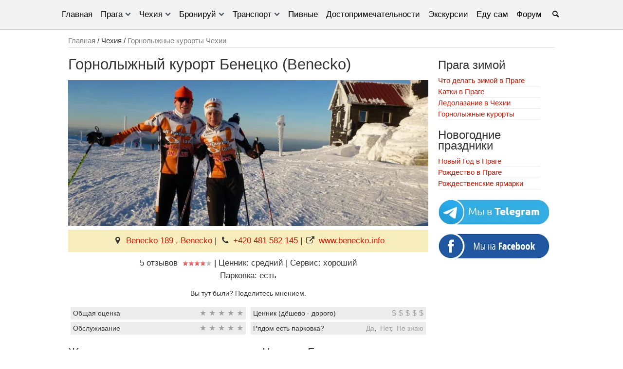

--- FILE ---
content_type: text/html; charset=UTF-8
request_url: https://praga-praha.ru/benecko/
body_size: 15140
content:
<!doctype html>
<html lang="ru">
<head>
	<meta http-equiv="Content-Type" content="text/html; charset=utf-8">
	<title>Горнолыжный курорт Бенецко (Benecko)</title>
	<meta name="viewport" content="width=device-width, initial-scale=1"><meta name="referrer" content="origin"/><meta name="theme-color" content="#7a7b7d">
	<meta name='robots' content='index, follow, max-image-preview:large, max-snippet:-1, max-video-preview:-1' />
	<style>img:is([sizes="auto" i], [sizes^="auto," i]) { contain-intrinsic-size: 3000px 1500px }</style>
	
	<!-- This site is optimized with the Yoast SEO plugin v24.4 - https://yoast.com/wordpress/plugins/seo/ -->
	<meta name="description" content="Горнолыжный комплекс Бенецко расположен на территории прекраснейшего национального парка Крконоше. Парк является частью программы сохранения биосферы ЮНЕСКО." />
	<link rel="canonical" href="https://praga-praha.ru/benecko/" />
	<meta property="og:locale" content="ru_RU" />
	<meta property="og:type" content="article" />
	<meta property="og:title" content="Горнолыжный курорт Бенецко (Benecko)" />
	<meta property="og:description" content="Горнолыжный комплекс Бенецко расположен на территории прекраснейшего национального парка Крконоше. Парк является частью программы сохранения биосферы ЮНЕСКО." />
	<meta property="og:url" content="https://praga-praha.ru/benecko/" />
	<meta property="og:site_name" content="Путеводитель по Праге" />
	<meta property="article:publisher" content="https://www.facebook.com/europegid" />
	<meta property="article:published_time" content="2014-01-08T13:13:57+00:00" />
	<meta property="article:modified_time" content="2020-06-10T07:34:56+00:00" />
	<meta property="og:image" content="https://praga-praha.ru/wp-content/uploads/2014/01/Бенецко.jpg" />
	<meta property="og:image:width" content="1200" />
	<meta property="og:image:height" content="900" />
	<meta property="og:image:type" content="image/jpeg" />
	<meta name="author" content="Праговед" />
	<meta name="twitter:card" content="summary_large_image" />
	<script type="application/ld+json" class="yoast-schema-graph">{"@context":"https://schema.org","@graph":[{"@type":"Article","@id":"https://praga-praha.ru/benecko/#article","isPartOf":{"@id":"https://praga-praha.ru/benecko/"},"author":{"name":"Праговед","@id":"https://praga-praha.ru/#/schema/person/fce3193e4c435401f35cf06d8ae80380"},"headline":"Горнолыжный курорт Бенецко (Benecko)","datePublished":"2014-01-08T13:13:57+00:00","dateModified":"2020-06-10T07:34:56+00:00","mainEntityOfPage":{"@id":"https://praga-praha.ru/benecko/"},"wordCount":207,"commentCount":0,"publisher":{"@id":"https://praga-praha.ru/#organization"},"image":{"@id":"https://praga-praha.ru/benecko/#primaryimage"},"thumbnailUrl":"https://praga-praha.ru/wp-content/uploads/2014/01/Бенецко.jpg","articleSection":["Горнолыжные курорты Чехии"],"inLanguage":"ru-RU","potentialAction":[{"@type":"CommentAction","name":"Comment","target":["https://praga-praha.ru/benecko/#respond"]}]},{"@type":"WebPage","@id":"https://praga-praha.ru/benecko/","url":"https://praga-praha.ru/benecko/","name":"Горнолыжный курорт Бенецко (Benecko)","isPartOf":{"@id":"https://praga-praha.ru/#website"},"primaryImageOfPage":{"@id":"https://praga-praha.ru/benecko/#primaryimage"},"image":{"@id":"https://praga-praha.ru/benecko/#primaryimage"},"thumbnailUrl":"https://praga-praha.ru/wp-content/uploads/2014/01/Бенецко.jpg","datePublished":"2014-01-08T13:13:57+00:00","dateModified":"2020-06-10T07:34:56+00:00","description":"Горнолыжный комплекс Бенецко расположен на территории прекраснейшего национального парка Крконоше. Парк является частью программы сохранения биосферы ЮНЕСКО.","breadcrumb":{"@id":"https://praga-praha.ru/benecko/#breadcrumb"},"inLanguage":"ru-RU","potentialAction":[{"@type":"ReadAction","target":["https://praga-praha.ru/benecko/"]}]},{"@type":"ImageObject","inLanguage":"ru-RU","@id":"https://praga-praha.ru/benecko/#primaryimage","url":"https://praga-praha.ru/wp-content/uploads/2014/01/Бенецко.jpg","contentUrl":"https://praga-praha.ru/wp-content/uploads/2014/01/Бенецко.jpg","width":1200,"height":900},{"@type":"WebSite","@id":"https://praga-praha.ru/#website","url":"https://praga-praha.ru/","name":"Путеводитель по Праге","description":"Путеводитель по Праге","publisher":{"@id":"https://praga-praha.ru/#organization"},"inLanguage":"ru-RU"},{"@type":"Organization","@id":"https://praga-praha.ru/#organization","name":"Praga-praha.ru","url":"https://praga-praha.ru/","logo":{"@type":"ImageObject","inLanguage":"ru-RU","@id":"https://praga-praha.ru/#/schema/logo/image/","url":"https://praga-praha.ru/wp-content/uploads/2021/04/logo.jpg","contentUrl":"https://praga-praha.ru/wp-content/uploads/2021/04/logo.jpg","width":300,"height":232,"caption":"Praga-praha.ru"},"image":{"@id":"https://praga-praha.ru/#/schema/logo/image/"},"sameAs":["https://www.facebook.com/europegid"]},{"@type":"Person","@id":"https://praga-praha.ru/#/schema/person/fce3193e4c435401f35cf06d8ae80380","name":"Праговед","image":{"@type":"ImageObject","inLanguage":"ru-RU","@id":"https://praga-praha.ru/#/schema/person/image/","url":"https://secure.gravatar.com/avatar/a34f2263bcfe06c19b2f28ef77404004?s=96&d=mm&r=r","contentUrl":"https://secure.gravatar.com/avatar/a34f2263bcfe06c19b2f28ef77404004?s=96&d=mm&r=r","caption":"Праговед"}}]}</script>
	<!-- / Yoast SEO plugin. -->


<style id='classic-theme-styles-inline-css' type='text/css'>
/*! This file is auto-generated */
.wp-block-button__link{color:#fff;background-color:#32373c;border-radius:9999px;box-shadow:none;text-decoration:none;padding:calc(.667em + 2px) calc(1.333em + 2px);font-size:1.125em}.wp-block-file__button{background:#32373c;color:#fff;text-decoration:none}
</style>
<style id='global-styles-inline-css' type='text/css'>
:root{--wp--preset--aspect-ratio--square: 1;--wp--preset--aspect-ratio--4-3: 4/3;--wp--preset--aspect-ratio--3-4: 3/4;--wp--preset--aspect-ratio--3-2: 3/2;--wp--preset--aspect-ratio--2-3: 2/3;--wp--preset--aspect-ratio--16-9: 16/9;--wp--preset--aspect-ratio--9-16: 9/16;--wp--preset--color--black: #000000;--wp--preset--color--cyan-bluish-gray: #abb8c3;--wp--preset--color--white: #ffffff;--wp--preset--color--pale-pink: #f78da7;--wp--preset--color--vivid-red: #cf2e2e;--wp--preset--color--luminous-vivid-orange: #ff6900;--wp--preset--color--luminous-vivid-amber: #fcb900;--wp--preset--color--light-green-cyan: #7bdcb5;--wp--preset--color--vivid-green-cyan: #00d084;--wp--preset--color--pale-cyan-blue: #8ed1fc;--wp--preset--color--vivid-cyan-blue: #0693e3;--wp--preset--color--vivid-purple: #9b51e0;--wp--preset--gradient--vivid-cyan-blue-to-vivid-purple: linear-gradient(135deg,rgba(6,147,227,1) 0%,rgb(155,81,224) 100%);--wp--preset--gradient--light-green-cyan-to-vivid-green-cyan: linear-gradient(135deg,rgb(122,220,180) 0%,rgb(0,208,130) 100%);--wp--preset--gradient--luminous-vivid-amber-to-luminous-vivid-orange: linear-gradient(135deg,rgba(252,185,0,1) 0%,rgba(255,105,0,1) 100%);--wp--preset--gradient--luminous-vivid-orange-to-vivid-red: linear-gradient(135deg,rgba(255,105,0,1) 0%,rgb(207,46,46) 100%);--wp--preset--gradient--very-light-gray-to-cyan-bluish-gray: linear-gradient(135deg,rgb(238,238,238) 0%,rgb(169,184,195) 100%);--wp--preset--gradient--cool-to-warm-spectrum: linear-gradient(135deg,rgb(74,234,220) 0%,rgb(151,120,209) 20%,rgb(207,42,186) 40%,rgb(238,44,130) 60%,rgb(251,105,98) 80%,rgb(254,248,76) 100%);--wp--preset--gradient--blush-light-purple: linear-gradient(135deg,rgb(255,206,236) 0%,rgb(152,150,240) 100%);--wp--preset--gradient--blush-bordeaux: linear-gradient(135deg,rgb(254,205,165) 0%,rgb(254,45,45) 50%,rgb(107,0,62) 100%);--wp--preset--gradient--luminous-dusk: linear-gradient(135deg,rgb(255,203,112) 0%,rgb(199,81,192) 50%,rgb(65,88,208) 100%);--wp--preset--gradient--pale-ocean: linear-gradient(135deg,rgb(255,245,203) 0%,rgb(182,227,212) 50%,rgb(51,167,181) 100%);--wp--preset--gradient--electric-grass: linear-gradient(135deg,rgb(202,248,128) 0%,rgb(113,206,126) 100%);--wp--preset--gradient--midnight: linear-gradient(135deg,rgb(2,3,129) 0%,rgb(40,116,252) 100%);--wp--preset--font-size--small: 13px;--wp--preset--font-size--medium: 20px;--wp--preset--font-size--large: 36px;--wp--preset--font-size--x-large: 42px;--wp--preset--spacing--20: 0.44rem;--wp--preset--spacing--30: 0.67rem;--wp--preset--spacing--40: 1rem;--wp--preset--spacing--50: 1.5rem;--wp--preset--spacing--60: 2.25rem;--wp--preset--spacing--70: 3.38rem;--wp--preset--spacing--80: 5.06rem;--wp--preset--shadow--natural: 6px 6px 9px rgba(0, 0, 0, 0.2);--wp--preset--shadow--deep: 12px 12px 50px rgba(0, 0, 0, 0.4);--wp--preset--shadow--sharp: 6px 6px 0px rgba(0, 0, 0, 0.2);--wp--preset--shadow--outlined: 6px 6px 0px -3px rgba(255, 255, 255, 1), 6px 6px rgba(0, 0, 0, 1);--wp--preset--shadow--crisp: 6px 6px 0px rgba(0, 0, 0, 1);}:where(.is-layout-flex){gap: 0.5em;}:where(.is-layout-grid){gap: 0.5em;}body .is-layout-flex{display: flex;}.is-layout-flex{flex-wrap: wrap;align-items: center;}.is-layout-flex > :is(*, div){margin: 0;}body .is-layout-grid{display: grid;}.is-layout-grid > :is(*, div){margin: 0;}:where(.wp-block-columns.is-layout-flex){gap: 2em;}:where(.wp-block-columns.is-layout-grid){gap: 2em;}:where(.wp-block-post-template.is-layout-flex){gap: 1.25em;}:where(.wp-block-post-template.is-layout-grid){gap: 1.25em;}.has-black-color{color: var(--wp--preset--color--black) !important;}.has-cyan-bluish-gray-color{color: var(--wp--preset--color--cyan-bluish-gray) !important;}.has-white-color{color: var(--wp--preset--color--white) !important;}.has-pale-pink-color{color: var(--wp--preset--color--pale-pink) !important;}.has-vivid-red-color{color: var(--wp--preset--color--vivid-red) !important;}.has-luminous-vivid-orange-color{color: var(--wp--preset--color--luminous-vivid-orange) !important;}.has-luminous-vivid-amber-color{color: var(--wp--preset--color--luminous-vivid-amber) !important;}.has-light-green-cyan-color{color: var(--wp--preset--color--light-green-cyan) !important;}.has-vivid-green-cyan-color{color: var(--wp--preset--color--vivid-green-cyan) !important;}.has-pale-cyan-blue-color{color: var(--wp--preset--color--pale-cyan-blue) !important;}.has-vivid-cyan-blue-color{color: var(--wp--preset--color--vivid-cyan-blue) !important;}.has-vivid-purple-color{color: var(--wp--preset--color--vivid-purple) !important;}.has-black-background-color{background-color: var(--wp--preset--color--black) !important;}.has-cyan-bluish-gray-background-color{background-color: var(--wp--preset--color--cyan-bluish-gray) !important;}.has-white-background-color{background-color: var(--wp--preset--color--white) !important;}.has-pale-pink-background-color{background-color: var(--wp--preset--color--pale-pink) !important;}.has-vivid-red-background-color{background-color: var(--wp--preset--color--vivid-red) !important;}.has-luminous-vivid-orange-background-color{background-color: var(--wp--preset--color--luminous-vivid-orange) !important;}.has-luminous-vivid-amber-background-color{background-color: var(--wp--preset--color--luminous-vivid-amber) !important;}.has-light-green-cyan-background-color{background-color: var(--wp--preset--color--light-green-cyan) !important;}.has-vivid-green-cyan-background-color{background-color: var(--wp--preset--color--vivid-green-cyan) !important;}.has-pale-cyan-blue-background-color{background-color: var(--wp--preset--color--pale-cyan-blue) !important;}.has-vivid-cyan-blue-background-color{background-color: var(--wp--preset--color--vivid-cyan-blue) !important;}.has-vivid-purple-background-color{background-color: var(--wp--preset--color--vivid-purple) !important;}.has-black-border-color{border-color: var(--wp--preset--color--black) !important;}.has-cyan-bluish-gray-border-color{border-color: var(--wp--preset--color--cyan-bluish-gray) !important;}.has-white-border-color{border-color: var(--wp--preset--color--white) !important;}.has-pale-pink-border-color{border-color: var(--wp--preset--color--pale-pink) !important;}.has-vivid-red-border-color{border-color: var(--wp--preset--color--vivid-red) !important;}.has-luminous-vivid-orange-border-color{border-color: var(--wp--preset--color--luminous-vivid-orange) !important;}.has-luminous-vivid-amber-border-color{border-color: var(--wp--preset--color--luminous-vivid-amber) !important;}.has-light-green-cyan-border-color{border-color: var(--wp--preset--color--light-green-cyan) !important;}.has-vivid-green-cyan-border-color{border-color: var(--wp--preset--color--vivid-green-cyan) !important;}.has-pale-cyan-blue-border-color{border-color: var(--wp--preset--color--pale-cyan-blue) !important;}.has-vivid-cyan-blue-border-color{border-color: var(--wp--preset--color--vivid-cyan-blue) !important;}.has-vivid-purple-border-color{border-color: var(--wp--preset--color--vivid-purple) !important;}.has-vivid-cyan-blue-to-vivid-purple-gradient-background{background: var(--wp--preset--gradient--vivid-cyan-blue-to-vivid-purple) !important;}.has-light-green-cyan-to-vivid-green-cyan-gradient-background{background: var(--wp--preset--gradient--light-green-cyan-to-vivid-green-cyan) !important;}.has-luminous-vivid-amber-to-luminous-vivid-orange-gradient-background{background: var(--wp--preset--gradient--luminous-vivid-amber-to-luminous-vivid-orange) !important;}.has-luminous-vivid-orange-to-vivid-red-gradient-background{background: var(--wp--preset--gradient--luminous-vivid-orange-to-vivid-red) !important;}.has-very-light-gray-to-cyan-bluish-gray-gradient-background{background: var(--wp--preset--gradient--very-light-gray-to-cyan-bluish-gray) !important;}.has-cool-to-warm-spectrum-gradient-background{background: var(--wp--preset--gradient--cool-to-warm-spectrum) !important;}.has-blush-light-purple-gradient-background{background: var(--wp--preset--gradient--blush-light-purple) !important;}.has-blush-bordeaux-gradient-background{background: var(--wp--preset--gradient--blush-bordeaux) !important;}.has-luminous-dusk-gradient-background{background: var(--wp--preset--gradient--luminous-dusk) !important;}.has-pale-ocean-gradient-background{background: var(--wp--preset--gradient--pale-ocean) !important;}.has-electric-grass-gradient-background{background: var(--wp--preset--gradient--electric-grass) !important;}.has-midnight-gradient-background{background: var(--wp--preset--gradient--midnight) !important;}.has-small-font-size{font-size: var(--wp--preset--font-size--small) !important;}.has-medium-font-size{font-size: var(--wp--preset--font-size--medium) !important;}.has-large-font-size{font-size: var(--wp--preset--font-size--large) !important;}.has-x-large-font-size{font-size: var(--wp--preset--font-size--x-large) !important;}
:where(.wp-block-post-template.is-layout-flex){gap: 1.25em;}:where(.wp-block-post-template.is-layout-grid){gap: 1.25em;}
:where(.wp-block-columns.is-layout-flex){gap: 2em;}:where(.wp-block-columns.is-layout-grid){gap: 2em;}
:root :where(.wp-block-pullquote){font-size: 1.5em;line-height: 1.6;}
</style>
<link rel='stylesheet' id='stcr-style-css' href='https://praga-praha.ru/wp-content/plugins/subscribe-to-comments-reloaded/includes/css/stcr-style.css'  media='all' />
<script  src="https://praga-praha.ru/wp-includes/js/jquery/jquery.min.js" id="jquery-core-js"></script>
	<style>html,body{color:#333;font-family:Arial;font-size:17px;line-height:1.57em;margin:0;padding:0;}a:link,a:visited {color:#C81B08;text-decoration:none;}a:hover,a:active {color:red;}h1 {font-size:1.8em;font-weight:400;}h2 {font-size:1.6em;font-weight:400;}h3 {font-size:1.4em;font-weight:400;} h4 {font-size:1.3em;font-weight:400;}h5 {font-size:1.2em;font-weight:400;}input:focus {outline:none;}.left{float:left;}.right{float:right;}.center{margin:auto;text-align:center;justify-content:center;}.alignright{text-align:right;} .alignleft{text-align:left;} .aligncenter{text-align:center;}.hidden{display:none;}.flex{display:flex;}.inherit{display:inherit;}.relative{position:relative;}.m0{margin:0px;}.m5{margin:5px;}.m10{margin:10px;}.m15{margin:15px;}.m20{margin:20px;}.mt5{margin-top:5px;}.mt10{margin-top:10px;}.mt15{margin-top:15px;}.mt20{margin-top:20px;}.mb5{margin-bottom:5px;}.mb10{margin-bottom:10px;}.mb15{margin-bottom:15px;}.mb20{margin-bottom:20px;}.mr5{margin-right:5px;}.mr10{margin-right:10px;}.mr15{margin-right:15px;}.mr20{margin-right:20px;}.ml5{margin-left:5px;}.ml10{margin-left:10px;}.ml15{margin-left:15px;}.ml20{margin-left:20px;}.ml25{margin-left:25px;}.p0{padding:0px;}.p5{padding:5px;}.p10{padding:10px;}.p15{padding:15px;}.p20{padding:20px;}.pr5{padding-right:5px;}.pr10{padding-right:10px;}.pr15{padding-right:15px;}.pl5{padding-left:5px;}.pl10{padding-left:10px;}.pl20{padding-left:20px;}.pt5{padding-top:5px;}.pt7{padding-top:7px;}.pt10{padding-top:10px;}.pt15{padding-top:15px;}.pt20{padding-top:20px;}.pb0{padding-bottom:0px !important;}.pb5{padding-bottom:5px;}.pb10{padding-bottom:10px!important;}.pb15{padding-bottom:15px;}.pb20{padding-bottom:20px;}.font12{font-size:12px;}.font13{font-size:13px;}.font14{font-size:14px;}.font16{font-size:16px!important;}.font18{font-size:18px;}.font20{font-size:20px;}.bold{font-weight:600;}.em08{font-size:0.8em;}.em09{font-size:0.9em;}.em12{font-size:1.2em;}.em13{font-size:1.3em;}.em14{font-size:1.4em;}.em15{font-size:1.5em;}.em16{font-size:1.6em;}.em18{font-size:1.8em;}.lh2{line-height:2em;}.w20{width:20%;}.w25{width:25%;}.w33{width:33.3%;}.w50{width:50%;}.w66{width:65.7%;}.w80{width:80%;}.w100{width:100%;}.hauto{min-height:auto !important;}.h100{height:100px;}.h150{height:150px;}.h200{height:200px;}.h300{height:300px;}.h400{height:400px;}.green{background:#03a378;}.red{background:#e73f5b;}.colormain{background:#efefef;}.colorbg{background:#f8f8f8;}.fwhite{color:#fff !important;}.fblack{color:#000 !important;}.fgray{color:#808080 !important;}.fred{color:red !important;}.upcase{text-transform:uppercase;}.underline{text-decoration:underline !important;text-underline-position:under !important;}.cursor{cursor:pointer;}.br5{border-radius:5px;}.br025{border-radius:0 25px;}.line {border-bottom:#E0E0E0 1px solid;}.border{border:1px solid rgba(0,0,0,.08);}.video-container { position:relative; padding-bottom:56.25%; height:0; overflow:hidden; }.video-container iframe, .video-container object, .video-container embed, .video-container video { position:absolute; top:0; left:0; width:100%; height:100%; }.wrapper{width:1000px;margin:0 auto;}header{width:100%;}.content{float:left;width:740px;background:#fff;box-sizing:border-box;}.content-wild{float:left;width:100%;background:#fff;box-sizing:border-box;}.sidebar{float:left;max-width:230px;padding:25px 0px 10px 20px;}footer{clear:both;position:relative;}.longtitile{position:absolute;z-index:1;width:100%;top:40%;color:#fff;text-shadow:1px 1px 5px #000000;font-size:3em;line-height:1.2em;padding:0;}.content img,.content-wild img{max-width:100%;height:auto;border:0;}.size-medium, .size-large {width:100%;height:auto;}.sidebar_title{margin:0;font-size:20px;font-weight:300;color:#333;padding-bottom:10px;}.box{width:95%;min-height:200px;background:#F8F8F8;border-bottom:#DDD 1px solid;box-shadow:0 0 5px rgba(0,0,0,.1);}.box p {padding:0;margin:0 0 10px 0;}.box img{min-width:100%;height:auto;border:0;}.comments{background:#FFF;margin-top:10px;padding:10px;}.combox{border-bottom:1px solid #DCD6D5;}.comments .avatar{border:1px solid #bbb;float:left;width:32px;height:32px;margin:3px 10px 0 0;padding:1px;border-radius:50%;}.comments p {padding:0;margin:0;}.commentdata, .commentdata a {color:#ccc; font-size:12px;}.comment-author {text-decoration:underline;}.comment-reply-title{font-size:18px;padding:10px 0;}.comtext{padding:7px 0;}.comments .required {font-style:italic;color:gray;font-size:14px;}.comments .children {padding:0 0 0 10px;}.comments textarea{width:100%;height:120px;padding:10px;}.comments .children li.comment {border-left:1px solid #ddd;border-bottom:0px;position:relative;padding:0 10px;}.comments li {list-style:none;border-bottom:1px solid #ededed; margin-bottom:10px;padding-bottom:10px;}.children .comment-body {margin-bottom:10px;}.comtext img{padding:2px;max-width:90%;height:auto;border:0;}.form-submit, .comment-form-subscriptions, .comment-form-text{padding-top:10px !important;}.comment-respond{padding-top:10px;}.comment-reply-link {color:#686868;text-decoration:none;cursor:pointer;}.comment-input{min-height:30px;line-height:20px;padding:0 10px;border:2px solid #e3e3e3;}.add_field:first-of-type {padding-right:10px;}.add_field:last-of-type {padding-left:10px;}*, *:before, *:after {-moz-box-sizing:border-box; -webkit-box-sizing:border-box; box-sizing:border-box;}.lookit{padding:5px 20px;border-left:10px solid #ffff0099;margin:20px 0;} .lookit h3{margin:0;}.knowit{padding:5px 20px;border-left:10px solid #ff000099;margin:20px 0;} .knowit h3{margin:0;}.linkit{padding:5px 20px;border-left:10px solid #00800099;margin:20px 0;} .linkit h3{margin:0;}.blueit{padding:5px 20px;border-left:10px solid #00004d99;margin:20px 0;} .linkit h3{margin:0;}.glosit{background-color:#F0F0F0;display:block;padding:10px;text-align:center;}.voitit{background-color:#f7ecbc;display:block;padding:10px;text-align:center;}.sysinfo{color:gray;font-size:10px;padding:0;margin:0;}.button{text-align:center;background-color:#c81b08b3;color:#fff;}.button:hover{background-color:#c81b08;}.button a{color:#fff!important;font-size:16px;text-decoration:none;}.gallery {margin:auto;}.gallery-item {float:left;margin:0px;text-align:center;}.gallery-columns-2 .gallery-item {width:50%;}.gallery-columns-3 .gallery-item {width:33%;}.gallery-columns-4 .gallery-item {width:25%;}.gallery-columns-5 .gallery-item {width:20%;}.gallery-icon{padding:3px;}.gallery img {border:1px solid #9e9e9e;}.gallery .gallery-caption {margin-left:0;}.wp-caption-text {font-size:0.8em;font-style:oblique;padding:0 10px;line-height:normal;}.widget {font-size:0.9em;line-height:1.5em;padding-bottom:20px;}.widget-title {font-size:1.6em;padding-bottom:10px;}.widget ul{list-style:none;margin:0;padding:0;}.widget li{padding:0;margin:0;border-bottom:#EEE 1px solid;}.widget a{text-decoration:none;}.widget a:hover{text-decoration:underline;}.widget_exours{position:relative;padding-bottom:15px;min-height:200px;}.widget_exours_sidebar{min-height:100px;line-height:normal;}.widget_exours_insingle{display:inline-block;position:relative;min-height:100px;}.price_label{background:url(/wp-content/themes/praha/images/exours.png) no-repeat;height:24px;background-position:0 -38px;position:absolute;top:5px;right:10px;text-shadow:0 1px 0 rgba(255,255,255,0.8);color:#282828;overflow:hidden;padding:4px 12px 0 15px;}.price_label_sidebar{right:0px;top:auto;font-size:16px;}.price_label_single{right:5px;top:130px;padding:0px 12px 0 15px;}.tbl{width:100%;margin-bottom:10px;}.tbl th,.tbl td{border-bottom:1px solid #ddd;padding:0px 5px;}.tbl th{background-color:#F5F5F5;}.tbl td{vertical-align:top;text-align:left;}.navigation{background-color:#F0F0F0;display:block;padding:10px;}.navigation ul{margin:0;}.modified{float:right;text-align:right;}.sputnik8{display:none;}.map{display:block;width:100%;overflow:hidden;border:0px;}.fixed {position:fixed;display:block;top:80px;max-width:230px}.topup{z-index:100;opacity:0;width:40px;height:40px;position:fixed;right:30px;bottom:30px;cursor:pointer;color:#fff;text-align:center;border-radius:50%;font-size:26px;line-height:35px;background:#7a7b7d;}.showtopup{opacity:0.8 !important;}.wp-video{width:100% !important;}.clearfix{content:"";clear:both;display:table;zoom:1;}nav{background-color:#f2f2f2;border-bottom:1px solid #c3c4c7;width:100%;z-index:10;color:#000;}nav ul{background:#f2f2f2;list-style:none;margin:0;padding-left:0;}nav li{color:#fff;display:block;float:left;padding:1rem 0.5rem;position:relative;text-decoration:none;transition-duration:.5s}nav li a{color:#000!important;text-decoration:none;}nav li:focus-within,nav li:hover{background:#f5efe0;cursor:pointer}nav li:focus-within a{outline:0}nav ul li ul{background:#f2f2f2;position:absolute;transition:all .5s ease;margin-top:0.2rem;left:0;display:none;border-top:5px solid #f5efe0;z-index:999;}nav ul li ul:focus,nav ul li ul:hover, nav ul li:focus-within>ul, nav ul li:hover>ul{display:block;white-space:nowrap;}nav ul li ul li{clear:both;width:100%;text-align:initial;padding:0;padding:.5rem 0;}nav ul li ul li a{padding:1rem;}.menumain{display:flex;}.menumobile{display:none;}.shaddow{box-shadow:0 0 5px 1px rgba(0,0,0,.4);}.fixedmenu{position:fixed;top:0;z-index:999;}.dropdown::before {font-family:"f";content:'\e804';color:#50575e;float:right;transform:rotate( 180deg );margin-left:5px;font-size:12px;}.extmenu {border-bottom:#E0E0E0 1px solid;}.extmenu a {color:#000;font-weight:300;line-height:1.62em;text-transform:uppercase;margin:5px 5px 0 0;text-decoration:underline;}.searcher{background-color:#f2f2f2;z-index:101;width:100%;top:0;position:fixed;height:60px;border-bottom:1px solid #c3c4c7;}.search{border:none!important;}.mobile{ display:none;}@media screen and (max-width:800px) {.mhidden { display:none; }.mobile { display:unset;}header {height:0;}.menumain {display:block;position:fixed;top:0;left:0;height:100%;width:100%;z-index:10;background-color:#f2f2f2;overflow-y:auto;}.menumobile{display:block; padding:10px 0;z-index:100; width:100%; bottom:0; position:fixed; background-color:#f2f2f2;border-top:1px solid #c3c4c7;}nav{bottom:0;display:none;}nav ul{margin:10px;}nav li {float:none; text-align:left;padding:0.5rem;}nav ul li ul{position:static;border-top:none;border-left:5px solid #00000020;margin:0;box-shadow:none !important;}nav ul li:hover>ul{display:none;}nav li:hover{background:none;}.menulast{padding-bottom:60px;}.burger::after {font-family:"f";content:'\f0c9';}.burger.opened::after {font-family:"f";content:'\e806';}.dropdown::before {transform:rotate(90deg);margin-right:10px;}.dropdown.opened::before {transform:rotate(180deg);}}@font-face {font-family:'f';src:url('/wp-content/themes/praha/font/f.eot?20210311');src:url('/wp-content/themes/praha/font/f.eot?20210311#iefix') format('embedded-opentype'), url('/wp-content/themes/praha/font/f.woff2?20210311') format('woff2'), url('/wp-content/themes/praha/font/f.woff?20210311') format('woff'), url('/wp-content/themes/praha/font/f.ttf?2021311') format('truetype'), url('/wp-content/themes/praha/font/f.svg?20210311#f') format('svg');font-weight:normal;font-style:normal;font-display:swap;} [class^="f-"]:before, [class*=" f-"]:before,[class^="f-"]:after, [class*=" f-"]:after{font-family:"f";font-style:normal;font-weight:normal;speak:none;display:inline-block;text-decoration:inherit;width:1em;margin-right:.2em;text-align:center;font-variant:normal;text-transform:none;line-height:1em;margin-left:.2em;} .f-location:before { content:'\e800'; }.f-phone:before { content:'\e801'; }.f-clock:before { content:'\e802'; }.f-tram:before { content:'\e803'; }.f-web:before { content:'\f08e'; }.f-fb:before { content:'\f09a'; }.f-direction:before { content:'\f124'; }.f-vk:before { content:'\f189'; }.f-bus:before { content:'\f207'; }.f-subway:before { content:'\f239'; }.f-ok:before { content:'\f263'; }.f-tg:before { content:'\f2c6'; }.f-up:before { content:'\e804'; }.f-down:before { content:'\e805'; }.f-close:before { content:'\e806'; }.f-menu:before { content:'\f0c9'; }.f-comments:before { content:'\f0e5'; }.f-lamp:before { content:'\f0eb'; }.f-quote:before { content:'\f10e'; }.f-info:before { content:'\f129'; }.f-attention:before { content:'\f12a'; }.f-search:before { content:'\e807'; } @media screen and (max-width:960px) {.menutop,.menumid,.topup,#fixplace{display:none;}.menu {height:45px;background:none;}.menu, .menu li ul{position:static;display:none;}.menu li {border:0;}.menu li a{padding-left:20px;text-align:left;}.show-menu{display:block;}.mobile{display:block !important;}.mpt10{padding-top:10px;}.mp{padding:0 10px;}.mhidden{display:none;}h1,h2,h3,h4{letter-spacing:-1px;line-height:33px;}h1{padding:0 10px;}.wrapper{width:100%;float:none;}.content,.content-wild{width:100%;float:none;padding:0;}.sidebar{max-width:100%;float:none;padding:0 10px;}footer{padding-bottom:45px;}article, .info{padding:0 10px;}.add_field:first-of-type {padding-right:0;}.add_field:last-of-type {padding-left:0;}.widget_exours img {min-width:100%;height:auto;}.price_label {right:0;}.content img,.content-wild img,.sidebar img {width:100%;height:auto;float:none;margin:0;}.tbl{overflow-x:scroll;display:block;}.mw25{width:25%;}.mw33{width:33.33%;}.mw50{width:50%;}.modified{float:left;text-align:left;}.box{width:100%;min-height:auto;}.post-ratings img{width:16px !important;height:16px !important;}.topup{right:15px;bottom:15px;}.searcher{bottom:0;top:auto;border-top:1px solid #c3c4c7;border-bottom:none;}.navigation{margin:0 -10px;}.w66{width:100%;}.gallery-columns-4 > dl:nth-of-type(3n + 3) {clear:both;}}@media screen and (max-width:860px) {.w25,.w33,.w50{width:50%;} .w20{width:33%;}.longtitile{font-size:2em;}}@media screen and (max-width:560px) {.w25,.w33,.w50{width:100%;} .w20{width:50%;}.longtitile{font-size:1.7em;}.gallery-columns-4 .gallery-item {width:50%;}}</style>	
	<link rel="shortcut icon" href="/favicon.ico"><link rel="apple-touch-icon" type="image/png" href="/wp-content/themes/praha/images/praga-praha.png" />
		<!-- Google tag (gtag.js) -->
<script async src="https://www.googletagmanager.com/gtag/js?id=G-KM8026VZ1D"></script>
<script>
  window.dataLayer = window.dataLayer || [];
  function gtag(){dataLayer.push(arguments);}
  gtag('js', new Date());

  gtag('config', 'G-KM8026VZ1D');
</script>
<script>
  function consentGranted() {
    gtag('consent', 'update', {
      'ad_storage': 'granted'
    });
  }
</script>	<meta name="yandex-verification" content="90dd6472d582716a" />
</head>
<body>
<header>
	<nav>
    <div class="menumain mopen center">
		<ul>
			<li><a href="/">Главная</a><a href="/search/" class="mobile right underline">Поиск</a></li>
			<li class="dropdown"><a href="#">Прага</a>
				<ul class="shaddow">
					<li><a href="/stories/">Туристу на заметку</a></li>
					<li><a href="/routes/">Маршруты</a></li>
					<li><a href="/events/">Мероприятия</a></li>
					<li><a href="/casti-prahy/">Районы</a></li>
					<li><a href="/weather/">Погода</a></li>
					<li><a href="/kids/">Для детей</a></li>
					<li><a title="Карты Праги" href="/praha-map/">Карты</a></li>
					<li><a href="/classic/">Классические концерты</a></li>
					<li><a title="Пражские клубы" href="/clubs/">Клубы</a></li>
					<li><a href="/cheshskaya-kuxnya/">Чешская кухня</a></li>
					<li><a href="/zima/">Прага зимой</a></li>
				</ul>
			</li>
			<li class="dropdown"><a href="#">Чехия</a>
				<ul class="shaddow">
					<li><a href="/ski/">Горнолыжные курорты</a></li>
					<li><a href="/cities/">Города</a></li>
					<li><a href="/regions/">Регионы</a></li>
					<li><a href="/castles/">Замки</a></li>
					<li><a href="/people/">Известные люди</a></li>
					<li><a href="/rivers/">Реки</a></li>
					<li><a href="/brewers/">Пивоварни</a></li>
					<li><a href="/caves/">Пещеры</a></li>
				</ul>
			</li>
			<li class="dropdown"><a href="#">Бронируй</a>
				<ul class="shaddow">
					<li><a href="/tickets/">Авиабилеты</a></li>
					<li><a href="/bus/">Автобус</a></li>
					<li><a href="/zabronirovat-otel-v-prage/">Жилье и отели</a></li>
					<li><a href="/car/">Аренда авто</a></li>
					<li><a href="/tours/">Туры</a></li>
					<li><a href="/transfer-po-prage/">Трансфер</a></li>
					<li><a href="/insurance/">Страховки</a></li>
				</ul>
			</li>
			<li class="dropdown"><a title="Транспорт в Праге" href="#">Транспорт</a>
				<ul class="shaddow">
					<li><a href="/transport/">Городской транспорт</a></li>
					<li><a href="/kak-dobratsya-iz-aeroporta-v-centr-pragi/">Из аэропорта в отель</a></li>
					<li><a href="/transfer-po-prage/">Трансфер</a></li>
					<li><a href="/car/">Прокат автомобилей</a></li>
					<li><a href="/get-praga/">Направления из Праги</a></li>
				</ul>
			</li>
			<li><a href="/beer-map/">Пивные</a></li>
			<li><a href="/sights/">Достопримечательности</a></li>
			<li><a href="/gid/">Экскурсии</a></li>
			<li><a title="В Прагу самостоятельно" href="/todo/">Еду сам</a></li>
			<li><a title="Форум о Праге и Чехии" href="/go?forum" target="_blank">Форум</a></li>
			<li class="menulast mhidden"><div class="search fblack f-search"></div></li>
		</ul>
	</div>
</nav>
<div class="menumobile">
	<div class="burger left ml20 em14"></div>
	<div class="submenu right mr20 em14 f-up"></div>
	<div class="search right mr10 em14 f-search"></div>
</div>
</header>
<div class="clearfix"></div>
<div class="wrapper">
<div class="line pt10 em09 mp"><a class="fgray" href="/">Главная</a> / Чехия / <a class="fgray" href="/ski/">Горнолыжные курорты Чехии</a><script type="application/ld+json">{"@context": "https://schema.org","@type": "BreadcrumbList","itemListElement": [{"@type": "ListItem","position": 1,"name": "Главная","item": "https://praga-praha.ru/"},{"@type": "ListItem","position": 2,"name": "Горнолыжные курорты Чехии","item": "https://praga-praha.ru/ski/"}]}</script></div><div class="content">
	<h1>Горнолыжный курорт Бенецко (Benecko)</h1>
<a href="/wp-content/uploads/2014/01/Бенецко.jpg" rel="lightbox[18725]"><picture>
		  <source srcset="https://praga-praha.ru/pix/2014/01/Бенецко_740300.webp" type="image/webp">
		  <source srcset="https://praga-praha.ru/pix/2014/01/Бенецко_740300.jpg" type="image/jpeg"> 
		  <img src="https://praga-praha.ru/pix/2014/01/Бенецко_740300.jpg" width="740" height="300" alt="Горнолыжный курорт Бенецко (Benecko)">
		</picture></a>	<div class="clearfix"></div>
	<div class="pb10 pt10 center voitit">
	<i class="f-location"></i> <a title="Показать карту" href="#info">Benecko 189 , Benecko</a> | <i class="f-phone"></i> <a rel="nofollow" href="tel:+420 481 582 145">+420 481 582 145</a> | <i class="f-web"></i> <a target="_blank" rel="nofollow" href="/go?http://www.benecko.info?utm_source=praga-praha.ru&utm_medium=referral">www.benecko.info</a>	</div>
		<div class="rating pb10 pt10 center">
	<ul>	<style>
	.rating ul {margin:0;padding:0;}.rating li {list-style:none;display:inline-block;padding: 0 5px;}
	.rating-static {width: 60px; height: 12px; display: block; background: url('/wp-content/themes/praha/images/star-rating.png') 0 0 no-repeat;}
	.rating-5{background-position: 0 0;}.rating-4{background-position:-12px 0;} .rating-3{background-position:-24px 0;}.rating-2{background-position:-36px 0;}.rating-1{background-position:-48px 0;}.rating-0{background-position:-60px 0;}
	.rating-05{background-position:-48px -16px;}.rating-15{background-position:-36px -16px;}.rating-25{background-position:-24px -16px;}.rating-35{background-position:-12px -16px;}.rating-45{background-position:0 -16px;}
	</style>
    <li>5 отзывов</li> <li class="rating-static rating-4" title="Общая оценка: 3,8"></li> |<li title="3">Ценник: средний</li>|<li title="4">Сервис: хороший</li><br><li>Парковка: есть</li></ul>
	</div>
	<div class="rating_show" data-type="18725"></div>
		<div class="clearfix"></div>
<article> 
<h3>Жемчужина горнолыжных курортов Чехии – Бенецко.</h3>
<ul>
<li>Средняя высота: 950 м</li>
<li>Самая высокая точка: 1230 м</li>
<li>Протяжённость трасс: 3.26 км</li>
<li>Какие трассы присутствуют: синие, красные, черные</li>
<li>Сколько километров от Праги: 155 км</li>
<li>Средняя температура зимой: -5 C</li>
<li>Начало и конец сезона (месяца): январь &#8212; февраль</li>
<li>Стоимость подъёмника (skipass): 520 крон / 1 день, 1990 крон / 7 дней</li>
</ul>
<p><a href="https://praga-praha.ru/wp-content/uploads/2014/01/Бенецко-карта-катания.jpg" rel="lightbox[18725]"><img fetchpriority="high" decoding="async" class="alignnone size-medium wp-image-18731" src="https://praga-praha.ru/wp-content/uploads/2014/01/Бенецко-карта-катания-800x590.jpg" alt="Бенецко карта катания" width="800" height="590" srcset="https://praga-praha.ru/wp-content/uploads/2014/01/Бенецко-карта-катания-800x590.jpg 800w, https://praga-praha.ru/wp-content/uploads/2014/01/Бенецко-карта-катания-1024x755.jpg 1024w, https://praga-praha.ru/wp-content/uploads/2014/01/Бенецко-карта-катания.jpg 1200w" sizes="(max-width: 800px) 100vw, 800px" /></a><p>
<!-- praha-in-single -->
<ins class="adsbygoogle"
     style="display:block"
     data-ad-client="ca-pub-6246341915782269"
     data-ad-slot="8358448972"
     data-ad-format="auto"
     data-full-width-responsive="true"></ins>
<script>
     (adsbygoogle = window.adsbygoogle || []).push({});
</script>
</p>
</p>
<p>Для любителей зимних видов спорта Чехия подготовила горнолыжный комплекс – Бенецко, который расположен на территории прекраснейшего национального парка Крконоше. Парк является частью программы сохранения биосферы ЮНЕСКО. Здесь могут полноценно отдохнуть как семейные любители покорять склоны в одиночку. Пологие склоны для тех, кто встает на лыжи впервые (синие), трассы средней сложности для любителей (красные), ну и конечно не обделены вниманием и любители экстрима – специально для них проложены крутые спуски (черные).</p>
<p><a href="https://praga-praha.ru/wp-content/uploads/2014/01/Бенецко-2.jpg" rel="lightbox[18725]"><img decoding="async" class="alignnone size-medium wp-image-18730" src="https://praga-praha.ru/wp-content/uploads/2014/01/Бенецко-2-800x600.jpg" alt="Бенецко 2" width="800" height="600" srcset="https://praga-praha.ru/wp-content/uploads/2014/01/Бенецко-2-800x600.jpg 800w, https://praga-praha.ru/wp-content/uploads/2014/01/Бенецко-2-1024x768.jpg 1024w, https://praga-praha.ru/wp-content/uploads/2014/01/Бенецко-2.jpg 1200w" sizes="(max-width: 800px) 100vw, 800px" /></a></p>
<p>Если предпочитаете беговые лыжи, здесь подготовлены трассы длиной 43 км. Кстати, всего в парке 12 трасс, 40% протяженности которых покрывается искусственным снегом.</p>
<p>Популярными услугами пользуются катания на тюбингах, резиновых колесах с крутых склонов гор. Это популярное развлечение для семей или больших компаний.</p>
<p><a href="https://praga-praha.ru/wp-content/uploads/2014/01/Бенецко-4.jpg" rel="lightbox[18725]"><img decoding="async" class="alignnone size-medium wp-image-18732" src="https://praga-praha.ru/wp-content/uploads/2014/01/Бенецко-4-800x198.jpg" alt="Бенецко 4" width="800" height="198" srcset="https://praga-praha.ru/wp-content/uploads/2014/01/Бенецко-4-800x198.jpg 800w, https://praga-praha.ru/wp-content/uploads/2014/01/Бенецко-4-1024x254.jpg 1024w, https://praga-praha.ru/wp-content/uploads/2014/01/Бенецко-4.jpg 1200w" sizes="(max-width: 800px) 100vw, 800px" /></a><p>
<!-- praha-middle -->
<ins class="adsbygoogle"
	 style="display:block"
	 data-ad-client="ca-pub-6246341915782269"
	 data-ad-slot="7563949077"
	 data-ad-format="auto"
	 data-full-width-responsive="true"></ins>
	 <script>(adsbygoogle = window.adsbygoogle || []).push({});</script>
</p>
</p>
<p>Вместе со стартом сезона начинают работу подъемники, расположенные возле каждого спуска, что облегчает передвижение. Ведь за раз они поднимают 8000 человек! Работает пункт проката инвентаря.</p>
<p><a href="https://praga-praha.ru/wp-content/uploads/2014/01/Бенецко-5.jpg" rel="lightbox[18725]"><img loading="lazy" decoding="async" class="alignnone size-medium wp-image-18729" src="https://praga-praha.ru/wp-content/uploads/2014/01/Бенецко-5-800x531.jpg" alt="Бенецко 5" width="800" height="531" srcset="https://praga-praha.ru/wp-content/uploads/2014/01/Бенецко-5-800x531.jpg 800w, https://praga-praha.ru/wp-content/uploads/2014/01/Бенецко-5-1024x680.jpg 1024w, https://praga-praha.ru/wp-content/uploads/2014/01/Бенецко-5.jpg 1200w" sizes="auto, (max-width: 800px) 100vw, 800px" /></a></p>
<p>Специально для туристов построены отели, частные домики, пансионы. Продуманы ежедневные развлекательные мероприятия.</p>
<p><a href="https://praga-praha.ru/wp-content/uploads/2014/01/Бенецко-3.jpg" rel="lightbox[18725]"><img loading="lazy" decoding="async" class="alignnone size-medium wp-image-18727" src="https://praga-praha.ru/wp-content/uploads/2014/01/Бенецко-3-800x198.jpg" alt="Бенецко 3" width="800" height="198" srcset="https://praga-praha.ru/wp-content/uploads/2014/01/Бенецко-3-800x198.jpg 800w, https://praga-praha.ru/wp-content/uploads/2014/01/Бенецко-3-1024x254.jpg 1024w, https://praga-praha.ru/wp-content/uploads/2014/01/Бенецко-3.jpg 1200w" sizes="auto, (max-width: 800px) 100vw, 800px" /></a></p>
<p>Расположен горнолыжный курорт в 127 км от Праги. Организованы автобусные маршруты с центрального автовокзала Праги.</p>
</p></article>
<!-- praga-336x280 -->
<ins class="adsbygoogle"
     style="display:inline-block;width:336px;height:280px"
     data-ad-client="ca-pub-6246341915782269"
     data-ad-slot="0106382708"></ins>
<script>
     (adsbygoogle = window.adsbygoogle || []).push({});
</script>
	<div id="info" class="info">
				<div class="left pb10 w100">
			<div class="font18 pt10 pb10">Информация</div>
						<i class="f-phone"></i> <a rel="nofollow" href="tel:+420 481 582 145">+420 481 582 145</a> | <i class="f-web"></i> <a target="_blank" rel="nofollow" href="/go?http://www.benecko.info?utm_source=praga-praha.ru&utm_medium=referral">www.benecko.info</a>		</div>
		<div class="left pb10 w100">
							<div class="font18 pt10 pb10">Как добраться</div>
						<div class="pb10 pt10 left">
				<i class="f-location"></i> АДРЕС Benecko 189 , Benecko | <i class="f-direction"></i> GPS: 50.65886930, 15.54989280				 
			</div>
		</div>
	</div>
<div class="clearfix"></div>
		    <div class="map h300">	<script src="https://praga-praha.ru/wp-content/themes/praha/js/leaflet.js"></script>
			<div id="map" style="width:100%;height:300px;"></div>
	<script type='text/javascript'> 
	var map = L.map('map').setView([50.658869, 15.549893], 17);
			L.tileLayer('https://{s}.tile.osm.org/{z}/{x}/{y}.png', {attribution: 'OSM & praga-praha.ru'}).addTo(map);
		var LeafIcon = L.Icon.extend({options: {iconSize:[32, 37],iconAnchor:[16,37],popupAnchor:[0, -30]}});
	map.zoomControl.setPosition('bottomright');
	map.scrollWheelZoom.disable();

			L.marker([50.65886930, 15.54989280], {icon:new LeafIcon({iconUrl: '/wp-content/images/maps/ski.png'})}).addTo(map).bindPopup("<strong><a target=\"_parent\" href=\"/benecko/\">Горнолыжный курорт Бенецко (Benecko)</a></strong><br>GPS: 50.65886930, 15.54989280").on('click', clickZoom);
	
	function clickZoom(e) {
		map.setView(e.target.getLatLng(),15);
	}
	</script>
		<link rel="stylesheet" href="https://praga-praha.ru/wp-content/themes/praha/css/leaflet.css" />
</div>
 
		<div class="right commentdata"><i>Обновлено: 10.06.2020</i></div>	<div class="comments" id="comments">

	<div id="respond" class="comment-respond">
		<div id="reply-title" class="widgettitle">Оставить комментарий: <small><a rel="nofollow" id="cancel-comment-reply-link" href="/benecko/#respond" style="display:none;">Отменить ответ</a></small></div><form action="https://praga-praha.ru/wp-comments-post.php" method="post" id="commentform" class="comment-form pb20"><div class="left pb10 w50 add_field">
	<input type="text" placeholder="Имя" id="author" name="author" class="w100 comment-input" value="" placeholder="" pattern="[A-Za-zА-Яа-я]{3,}" maxlength="30" autocomplete="on" required></div>
<div class="left pb10 w50 add_field"><input type="email" placeholder="Email" id="email" name="email" class="w100 comment-input" value="" maxlength="30" autocomplete="on" required></div>
<textarea class="comment-input" id="comment" name="comment" aria-required="true"></textarea>
<p class='comment-form-subscriptions'><label for='subscribe-reloaded'><select name='subscribe-reloaded' id='subscribe-reloaded'>
								<option value='none' >Не подписываться</option>
								<option value='yes' >Все новые комментарии</option>
								<option value='replies' selected='selected'>Ответы на мои комментарии</option>
							</select> <span class='required'>Уведомлять о новых комментариях по e-mail.</span></label></p><p class="form-submit"><input name="submit" type="submit" id="submit" class="p5" value="Отправить" /> <input type='hidden' name='comment_post_ID' value='18725' id='comment_post_ID' />
<input type='hidden' name='comment_parent' id='comment_parent' value='0' />
</p><p style="display: none;"><input type="hidden" id="akismet_comment_nonce" name="akismet_comment_nonce" value="665b40a3a9" /></p><p style="display: none !important;" class="akismet-fields-container" data-prefix="ak_"><label>&#916;<textarea name="ak_hp_textarea" cols="45" rows="8" maxlength="100"></textarea></label><input type="hidden" id="ak_js_1" name="ak_js" value="9"/><script>document.getElementById( "ak_js_1" ).setAttribute( "value", ( new Date() ).getTime() );</script></p></form>	</div><!-- #respond -->
	<ul class="commentslist p0 m0"></ul>
<script>
jQuery(function($){
	$('.loadmore_comments').click( function(){
		var button = $(this);
		cpage--;
		$.ajax({
			url : ajaxurl,
			data : {'action': 'cloadmore', 'post_id': parent_post_id, 'cpage' : cpage},
			type : 'POST',
			beforeSend : function ( xhr ) { button.text('Загружаем...'); },
			success : function( data ){ if( data ) { $('.commentslist').append( data ); button.text('Показать другие комментарии'); if ( cpage == 1 ) { button.remove(); }} else { button.remove(); } }
		});
		return false;
	});
});
</script>
</div>

</div>

<div class="sidebar">
								
			<div class="widget">
	<div class="widget-title">Прага зимой</div>
	<ul>
		<li><a href="/pogoda-v-prage-zimoj/">Что делать зимой в Праге</a></li>
		<li><a href="/katki-v-prage/">Катки в Праге</a></li>
		<li><a href="/ledolazanie-v-chexii/">Ледолазание в Чехии</a></li>
		<li><a href="/ski/">Горнолыжные курорты</a></li>
	</ul>
	<div class="widget-title pt20">Новогодние праздники</div>
	<ul>
		<li><a href="/novyj-god-v-prage/">Новый Год в Праге</a></li>
		<li><a href="/rozhdestvo-v-prage/">Рождество в Праге</a></li>
		<li><a href="/rozhdestvenskie-yarmarki/">Рождественские ярмарки</a></li>
	</ul>
</div>
									        <div id="fixplace"><div class="widget">
	        <a class="br5" href="/go?tg" target="_blank" rel="nofollow">
    <picture>
		  <source srcset="https://praga-praha.ru/pix//telegram_23054.webp" type="image/webp">
		  <source srcset="https://praga-praha.ru/pix//telegram_23054.jpg" type="image/jpeg"> 
		  <img class="br5" src="https://praga-praha.ru/pix//telegram_23054.jpg" width="230" height="54" alt="Путеводитель по Праге в Telegram">
		</picture>	</a>
    <div class="pb10"></div>
    <a class="br5" href="/go?fb" target="_blank" rel="nofollow"><picture>
		  <source srcset="https://praga-praha.ru/pix//facebook_23054.webp" type="image/webp">
		  <source srcset="https://praga-praha.ru/pix//facebook_23054.jpg" type="image/jpeg"> 
		  <img class="br5" src="https://praga-praha.ru/pix//facebook_23054.jpg" width="230" height="54" alt="Praga-praha.ru на Facebook">
		</picture>	</a>
        </div></div>
</div>
</div>
<footer class="w100" id="footer">
	<div class="wrapper pt10 pb10 center">
			</div>
	<div class="colorbg">
		<div class="center w100 pt10 pb10">
			<a href="/weather/">Погода<span class="weather" data-type="main"></span></a> | <a href="/kurs-valyut-v-prage/">100 крон = 374 рублей</a>
		</div>
	</div>
	<div class="colormain">
			<div class="center pt20 em14">
				<a href="/go?vk" target="_blank" rel="nofollow"><i class="f-vk fblack"></i></a><a href="/go?fb" target="_blank" rel="nofollow"><i class="f-fb fblack"></i></a><a href="/go?ok" target="_blank" rel="nofollow"><i class="f-ok fblack"></i></a><a href="/go?tg" target="_blank" rel="nofollow"><i class="f-tg fblack"></i></a>
			</div>
			<div class="center pt20 pb20">
				<a href="/contacts/" rel="nofollow">Реклама / Контакты</a> | <a href="/policy/" rel="nofollow">Конфиденциальность</a> | <a href="/mail/" rel="nofollow">Рассылка</a> 							</div>
		</div>
	</div>
</footer> 
<div id="topup" class="topup"><i class="f-up"></i></div>
<div class="searcher hidden"><div class="p15 center"><form method="get" action="/search/"><input tabindex="1" class="search wrapper em14 w100" type="text" name="q" placeholder="Что вы ищете?"></form></div></div>
<!-- Yandex.Metrika counter -->
<script type="text/javascript" >
   (function(m,e,t,r,i,k,a){m[i]=m[i]||function(){(m[i].a=m[i].a||[]).push(arguments)};
   m[i].l=1*new Date();
   for (var j = 0; j < document.scripts.length; j++) {if (document.scripts[j].src === r) { return; }}
   k=e.createElement(t),a=e.getElementsByTagName(t)[0],k.async=1,k.src=r,a.parentNode.insertBefore(k,a)})
   (window, document, "script", "https://mc.yandex.ru/metrika/tag.js", "ym");

   ym(47155509, "init", {
        clickmap:true,
        trackLinks:true,
        accurateTrackBounce:true
   });
</script>
<noscript><div><img src="https://mc.yandex.ru/watch/47155509" style="position:absolute; left:-9999px;" alt="" /></div></noscript>
<!-- /Yandex.Metrika counter --><script async src="https://pagead2.googlesyndication.com/pagead/js/adsbygoogle.js?client=ca-pub-6246341915782269" crossorigin="anonymous"></script>
<script  src="https://praga-praha.ru/wp-content/plugins/butmedia-lightbox/lightbox.js" id="lightbox-js"></script>
<script  src="https://praga-praha.ru/wp-includes/js/comment-reply.min.js" id="comment-reply-js" async="async" data-wp-strategy="async"></script>
<script defer  src="https://praga-praha.ru/wp-content/plugins/akismet/_inc/akismet-frontend.js" id="akismet-frontend-js"></script>
<script>jQuery(document).ready(function($) {if (jQuery(window).width() >= 1000) { var toper = "#topup"; jQuery(window).scroll(function() {if($(this).scrollTop() > 600) {jQuery("#topup").addClass("showtopup");} else {jQuery("#topup").removeClass("showtopup");}});}else{var toper = "#mtopup";}jQuery(toper).click(function() {jQuery("body,html").animate({scrollTop:0},800);});jQuery('.search').on('click', function() {jQuery('.searcher').removeClass('hidden');jQuery('.search').focus();});$.ajax({url:'/wp-admin/admin-ajax.php',type:"POST", data:{ action:'weather', type:$('.weather').data('type'),},success:function (data) { $('.weather').html(data); }}); $.ajax({url:'/wp-admin/admin-ajax.php',type:"POST", data:{ action:'rating', type:$('.rating_show').data('type'),},success:function (data) { $('.rating_show').html(data); }}); });function getTopOffset(e) { var y = 0; do { y += e.offsetTop; } while (e = e.offsetParent); return y; }var block = document.getElementById('fixplace');if ( null != block ) {var topPos = getTopOffset( block );window.onscroll = function() {var scrollHeight = Math.max( document.documentElement.scrollHeight, document.documentElement.clientHeight),blockHeight = block.offsetHeight,footerHeight = document.getElementById('footer').offsetHeight,stopPos = scrollHeight - blockHeight - footerHeight;var newcss = (topPos < window.pageYOffset) ? 'top:80px; position:fixed; width:230px;' :'position:static;';if ( window.pageYOffset > stopPos ) newcss = 'position:static;';block.setAttribute( 'style', newcss );}}jQuery('.burger').on('click', function () {jQuery('.burger').toggleClass('opened');jQuery('.menumain').toggleClass('mopen');jQuery('nav').slideToggle("fast");});jQuery('.dropdown').on('click', function () {jQuery(this).children(".shaddow").slideToggle("fast");jQuery(this).toggleClass('opened');});jQuery('.submenu').on('click', function() {jQuery("body,html").animate({scrollTop:0},400);});jQuery(document).ready(function(i) {function n(t, e) {t.text("hide" === e ? t.text().replace(" ▾", c) :t.text().replace(c, " ▾"))}var t = i(".kc__title").css({cursor:"pointer"}),c = " ▴";t.each(function() {var t = i(this);t.text(t.text().replace(":", "").trim() + c), t.click(function() {var t = i(this),e = t.next(".contents");e.is(":visible") ? e.slideUp(function() {n(t, "show")}) :e.slideDown(function() {n(t, "hide")})})})});jQuery('.showhide').click(function(){var inputValue = jQuery(this).attr("value");jQuery(".hidebox").hide();jQuery("." + inputValue).toggle();});document.addEventListener('copy', function(e) {e.preventDefault();var copyrightSuffix = ' @ Источник ' + window.location.href.split('?')[0];var selection = window.getSelection();var selectionContainer = selection.getRangeAt(0).startContainer.parentNode;console.log(selectionContainer);if (selectionContainer.classList.contains('no-copyright')) {clipboardText = selection;} else {clipboardText = selection + ' ' + copyrightSuffix;}e.clipboardData.setData('Text', clipboardText);});</script>
</body>
</html>



--- FILE ---
content_type: text/html; charset=UTF-8
request_url: https://praga-praha.ru/wp-admin/admin-ajax.php
body_size: 7
content:
: <img style="height:20px;width:20px !important; margin: 0; left: auto;" src="/wp-content/images/weather/04n.svg" alt="пасмурно" title="пасмурно"> +2&deg;C

--- FILE ---
content_type: text/html; charset=UTF-8
request_url: https://praga-praha.ru/wp-admin/admin-ajax.php
body_size: 1435
content:
<div class="font14 pb10 center">Вы тут были? Поделитесь мнением.</div>    <style>
    .ratingbox ul {margin: 0px;padding:0px;text-align:end;}
    .ratingbox li.star {list-style:none;display:inline-block;margin:0 5px 0 0;cursor: pointer;color: #9E9E9E;font-size: 16px;border: 0;}
    .ratingbox li.star.selected {color: #ff6e00;}
    .ratinghidden{display:none;}
    .ratingbox{float:left;width:50%;height:auto; }
    .ratingvote{margin: 5px 5px 0px 5px;background-color:#ececec;text-align:center;min-height:20px;}
    .ratingquestion{color:#9E9E9E!important;}
    .ratingquestion:hover{color:#ff6e00;}
    .ratingtitle{font-size:14px;float:left;padding:0px 5px;}
    .ratinganswer{text-align:end;padding:0px 5px;font-size: 14px;}
    @media screen and (max-width:700px) {
	    .ratingbox{width:100%;}
	    .ratingbox li.star{margin:0px 10px;font-size:20px;}
	    .ratingquestion{padding-left:10px;}	
    }
    </style>
    			<div class="ratingbox">
				<div id="484" class="ratingvote">
					<div class="ratingtitle">Общая оценка</div>
					<ul id="484" onMouseLeave="mouseOutRating(484,0);">
						<li value="1"  id="484_1" class="star" onclick="addRating(18725,'total',1,484);" onMouseOver="mouseOverRating(484,1);">&#9733;</li><li value="2"  id="484_2" class="star" onclick="addRating(18725,'total',2,484);" onMouseOver="mouseOverRating(484,2);">&#9733;</li><li value="3"  id="484_3" class="star" onclick="addRating(18725,'total',3,484);" onMouseOver="mouseOverRating(484,3);">&#9733;</li><li value="4"  id="484_4" class="star" onclick="addRating(18725,'total',4,484);" onMouseOver="mouseOverRating(484,4);">&#9733;</li><li value="5"  id="484_5" class="star" onclick="addRating(18725,'total',5,484);" onMouseOver="mouseOverRating(484,5);">&#9733;</li>					</ul>
				</div>
				<div id="thanx484" class="ratingvote ratinghidden"><div class="ratingtitle">&#10004; Спасибо</div></div>
			</div>	
					<div class="ratingbox">
				<div id="587" class="ratingvote">
					<div class="ratingtitle">Ценник (дёшево - дорого)</div>
					<ul id="587" onMouseLeave="mouseOutRating(587,0);">
						<li value="1"  id="587_1" class="star" onclick="addRating(18725,'price',1,587);" onMouseOver="mouseOverRating(587,1);">&#36;</li><li value="2"  id="587_2" class="star" onclick="addRating(18725,'price',2,587);" onMouseOver="mouseOverRating(587,2);">&#36;</li><li value="3"  id="587_3" class="star" onclick="addRating(18725,'price',3,587);" onMouseOver="mouseOverRating(587,3);">&#36;</li><li value="4"  id="587_4" class="star" onclick="addRating(18725,'price',4,587);" onMouseOver="mouseOverRating(587,4);">&#36;</li><li value="5"  id="587_5" class="star" onclick="addRating(18725,'price',5,587);" onMouseOver="mouseOverRating(587,5);">&#36;</li>					</ul>
				</div>
				<div id="thanx587" class="ratingvote ratinghidden"><div class="ratingtitle">&#10004; Спасибо</div></div>
			</div>	
					<div class="ratingbox">
				<div id="208" class="ratingvote">
					<div class="ratingtitle">Обслуживание</div>
					<ul id="208" onMouseLeave="mouseOutRating(208,0);">
						<li value="1"  id="208_1" class="star" onclick="addRating(18725,'service',1,208);" onMouseOver="mouseOverRating(208,1);">&#9733;</li><li value="2"  id="208_2" class="star" onclick="addRating(18725,'service',2,208);" onMouseOver="mouseOverRating(208,2);">&#9733;</li><li value="3"  id="208_3" class="star" onclick="addRating(18725,'service',3,208);" onMouseOver="mouseOverRating(208,3);">&#9733;</li><li value="4"  id="208_4" class="star" onclick="addRating(18725,'service',4,208);" onMouseOver="mouseOverRating(208,4);">&#9733;</li><li value="5"  id="208_5" class="star" onclick="addRating(18725,'service',5,208);" onMouseOver="mouseOverRating(208,5);">&#9733;</li>					</ul>
				</div>
				<div id="thanx208" class="ratingvote ratinghidden"><div class="ratingtitle">&#10004; Спасибо</div></div>
			</div>	
						<div class="ratingbox">
					<div id="193" class="ratingvote">
						<div class="ratingtitle">Рядом есть парковка?</div>
						<div class="ratinganswer">
							<a href="javascript:void(0);" class="ratingquestion" onclick="addRating(18725,'parking',1,193);">Да</a>,&nbsp;
							<a href="javascript:void(0);" class="ratingquestion" value="0" onclick="addRating(18725,'parking',-1,193);">Нет</a>,&nbsp;
							<a href="javascript:void(0);" class="ratingquestion" value="0" onclick="addRating(18725,'parking',0,193);">Не знаю</a>
						</div>
					</div>
					<div id="thanx193" class="ratingvote ratinghidden"><div class="ratingtitle">&#10004; Спасибо</div></div>
				</div>	
			    <script type="text/javascript">
	    function mouseOverRating(e,t){resetRatingStars(e);for(var o=1;o<=t;o++){var r=e+"_"+o;document.getElementById(r).style.color="#ff6e00"}}
	    function resetRatingStars(e){for(var t=1;t<=5;t++){var o=e+"_"+t;document.getElementById(o).style.color="#9E9E9E"}}
	    function mouseOutRating(e,t){var o;if(0!=t)for(var r=1;r<=t;r++)o=e+"_"+r,document.getElementById(o).style.color="#ff6e00";if(t<=5)for(r=t+1;r<=5;r++)o=e+"_"+r,document.getElementById(o).style.color="#9E9E9E"}
        function addRating (postId, metaId, valueId, orderId) {
		    var xhttp = new XMLHttpRequest();
		    document.getElementById(orderId).classList.add('ratinghidden');
		    document.getElementById('thanx'+orderId).classList.remove('ratinghidden');
		    xhttp.open("POST", "/wp-content/rating/insertRating.php", true);
		    xhttp.setRequestHeader("Content-type", "application/x-www-form-urlencoded");
		    var parameters = "postid=" + postId + "&meta=" + metaId + "&value=" + valueId;
		    xhttp.send(parameters);
        }
    </script>
    

--- FILE ---
content_type: text/html; charset=utf-8
request_url: https://www.google.com/recaptcha/api2/aframe
body_size: 265
content:
<!DOCTYPE HTML><html><head><meta http-equiv="content-type" content="text/html; charset=UTF-8"></head><body><script nonce="Mt5IkautZK-bqaart7r0JQ">/** Anti-fraud and anti-abuse applications only. See google.com/recaptcha */ try{var clients={'sodar':'https://pagead2.googlesyndication.com/pagead/sodar?'};window.addEventListener("message",function(a){try{if(a.source===window.parent){var b=JSON.parse(a.data);var c=clients[b['id']];if(c){var d=document.createElement('img');d.src=c+b['params']+'&rc='+(localStorage.getItem("rc::a")?sessionStorage.getItem("rc::b"):"");window.document.body.appendChild(d);sessionStorage.setItem("rc::e",parseInt(sessionStorage.getItem("rc::e")||0)+1);localStorage.setItem("rc::h",'1769621144000');}}}catch(b){}});window.parent.postMessage("_grecaptcha_ready", "*");}catch(b){}</script></body></html>

--- FILE ---
content_type: image/svg+xml
request_url: https://praga-praha.ru/wp-content/images/weather/04n.svg
body_size: 498
content:
<svg enable-background="new 0 0 32 32" viewBox="0 0 32 32" xmlns="http://www.w3.org/2000/svg"><g fill="none" fill-rule="evenodd"><path d="M9.77 1c2.004.967 3.386 3.02 3.386 5.394 0 3.308-2.68 5.988-5.987 5.988-1.665 0-3.168-.678-4.25-1.77 1.11 2.06 3.286 3.46 5.792 3.46 3.633 0 6.58-2.945 6.58-6.578C15.292 4.22 12.9 1.504 9.77 1z" fill="#FFB200"/><path d="M25.5 13.048c-.41 0-.806.06-1.185.163-.466-3.25-3.256-5.75-6.637-5.75-2.938 0-5.43 1.89-6.34 4.52l-.402-.02c-2.1 0-3.86 1.447-4.345 3.398l-.12-.013c-1.836 0-3.325 1.49-3.325 3.328 0 1.825 1.468 3.302 3.285 3.324L6.422 22H25.37l-.006-.01.137.008c2.474 0 4.48-2.004 4.48-4.476s-2.005-4.474-4.477-4.474z" fill-opacity=".6" fill="#447EFF"/><path d="M16.854 29.885l.005-4.078-3.22 2.808.015.007c-.192.166-.353.373-.47.616-.458.96-.05 2.11.914 2.57.963.463 2.116.06 2.575-.898.157-.332.213-.685.178-1.025zm7.996-1.867l.005-4.078-3.214 2.81.02.005c-.19.167-.353.374-.47.617-.458.96-.05 2.11.912 2.57.96.462 2.113.06 2.57-.9.16-.33.216-.684.18-1.024zm-15.996 0l.005-4.078-3.22 2.81.015.005c-.19.167-.353.374-.47.617-.457.96-.05 2.11.914 2.57.963.462 2.116.06 2.576-.9.157-.33.212-.684.177-1.024z" fill="#005DFF"/></g></svg>
